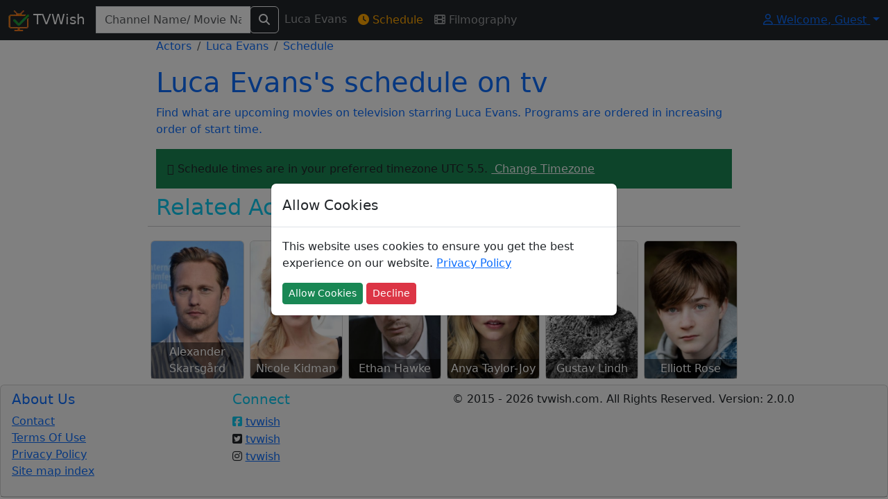

--- FILE ---
content_type: text/html; charset=utf-8
request_url: https://www.google.com/recaptcha/api2/aframe
body_size: 266
content:
<!DOCTYPE HTML><html><head><meta http-equiv="content-type" content="text/html; charset=UTF-8"></head><body><script nonce="uLf_SgqRKaeJa3Kb09__vQ">/** Anti-fraud and anti-abuse applications only. See google.com/recaptcha */ try{var clients={'sodar':'https://pagead2.googlesyndication.com/pagead/sodar?'};window.addEventListener("message",function(a){try{if(a.source===window.parent){var b=JSON.parse(a.data);var c=clients[b['id']];if(c){var d=document.createElement('img');d.src=c+b['params']+'&rc='+(localStorage.getItem("rc::a")?sessionStorage.getItem("rc::b"):"");window.document.body.appendChild(d);sessionStorage.setItem("rc::e",parseInt(sessionStorage.getItem("rc::e")||0)+1);localStorage.setItem("rc::h",'1769531373977');}}}catch(b){}});window.parent.postMessage("_grecaptcha_ready", "*");}catch(b){}</script></body></html>